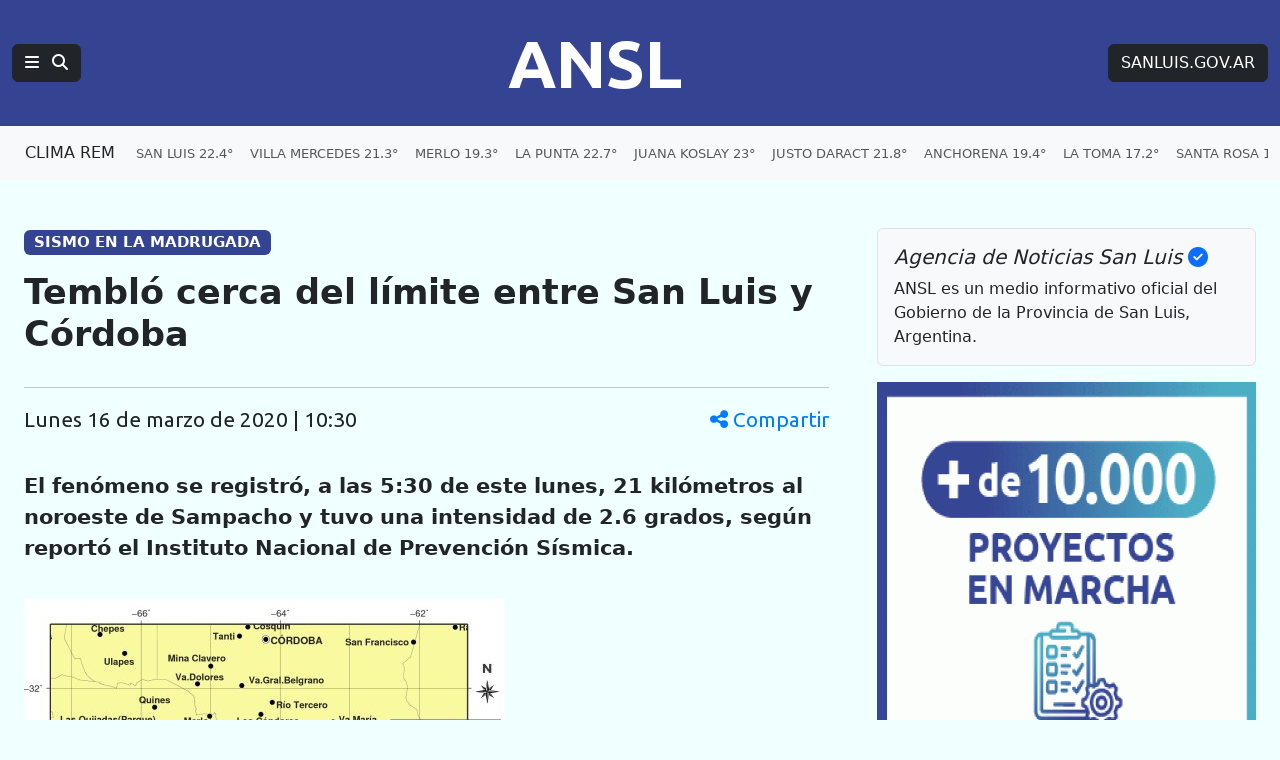

--- FILE ---
content_type: text/html; charset=UTF-8
request_url: https://agenciasanluis.com/2020/03/16/624003-temblo-cerca-del-limite-entre-san-luis-y-cordoba/
body_size: 12782
content:
<!DOCTYPE html>
<html lang="es">

<head>
    <meta charset="utf-8">
    <meta name="viewport" content="width=device-width, initial-scale=1">
    <title>ANSL  &raquo; Tembló cerca del límite entre San Luis y Córdoba</title>
    <link rel="shortcut icon" href="https://agenciasanluis.com/_bucket/_img/favicon/favicon.ico?v1">
    <meta name="theme-color" content="#354393">
    <link rel="icon" type="image/png" sizes="32x32" href="https://agenciasanluis.com/_bucket/_img/favicon/favicon-32x32.png?v1">
    <link rel="icon" type="image/png" sizes="16x16" href="https://agenciasanluis.com/_bucket/_img/favicon/favicon-16x16.png?v1">
    <link rel="apple-touch-icon" sizes="180x180" href="https://agenciasanluis.com/_bucket/_img/favicon/apple-touch-icon.png?v1">
    <link rel="manifest" href="https://agenciasanluis.com/manifest.json?v1">

    
    <meta name="description" content="El fenómeno se registró, a las 5:30 de este lunes, 21 kilómetros al noroeste de Sampacho y tuvo una intensidad de 2.6 grados, según reportó el Instituto Nacional de Prevención Sísmica.">
    <meta property="og:description" content="El fenómeno se registró, a las 5:30 de este lunes, 21 kilómetros al noroeste de Sampacho y tuvo una intensidad de 2.6 grados, según reportó el Instituto Nacional de Prevención Sísmica.">
    <meta property="og:title" content="  Tembló cerca del límite entre San Luis y Córdoba">
    <meta property="og:type" content="article">
    <meta property="og:url" content="https://agenciasanluis.com/2020/03/16/624003-temblo-cerca-del-limite-entre-san-luis-y-cordoba/">
    <meta property="og:site_name" content="ANSL">
    <meta property="og:image:width" content="480">
    <meta property="og:image:height" content="360">
    <meta property="og:image" content="https://agenciasanluis.com/wp-content/uploads/2020/03/20200316082900.jpg">



    <link href="https://cdn.jsdelivr.net/npm/bootstrap@5.3.3/dist/css/bootstrap.min.css" rel="stylesheet">
    <link href="https://cdnjs.cloudflare.com/ajax/libs/font-awesome/6.5.1/css/all.min.css" rel="stylesheet">
    <link href="https://fonts.googleapis.com/css2?family=Ubuntu:wght@400;700&display=swap" rel="stylesheet">
    <script src="https://cdn.jsdelivr.net/npm/bootstrap@5.3.3/dist/js/bootstrap.bundle.min.js"></script>
    <!-- Google tag (gtag.js) -->
    <script async src="https://www.googletagmanager.com/gtag/js?id=G-LM9E3VG8YY"></script>
    <script>
        window.dataLayer = window.dataLayer || [];

        function gtag() {
            dataLayer.push(arguments);
        }
        gtag('js', new Date());

        gtag('config', 'G-LM9E3VG8YY');
    </script>
    <style>
        body {
            padding-top: 0;
        }

        /* Estilo para dispositivos móviles */
        @media (max-width: 767.98px) {
            body {
                background-color: azure;
                /*font-family: 'Ubuntu', sans-serif;*/
            }

            .principal-ansl {
                padding-left: 0;
                padding-right: 0;
            }

            .principal-ansl p a {
                display: inline-block;
                max-width: 100%;
                overflow: hidden;
                text-overflow: ellipsis;
                white-space: nowrap;
            }

            .h1,
            .h2,
            .h3,
            .h4,
            .h5,
            .h6,
            .caja-etiqueta,
            p,
            h1,
            h2,
            h3,
            h4,
            h5,
            h6 {
                padding-left: 15px;
                padding-right: 15px;
            }



            .card-title {
                font-size: 2rem;
                /* Tamaño similar a h2 */
            }

            .caption {
                margin-left: 15px;
            }
        }

        /* Estilo para dispositivos de escritorio */
        @media (min-width: 768px) {
            body {
                background-color: azure;
            }
        }

        footer {
            background-color: #000;
        }

        .enlaceNegro {
            color: #ccc;
            text-decoration: none;
        }

        .enlaceNegro:hover {
            color: #00FFFF;
            text-decoration: underline;
        }


        .logoANSL {
            font-family: 'Ubuntu', sans-serif;
            font-size: 4.2rem;
            font-weight: 700;
            margin-right: 0;
        }

        .logoANSL:hover,
        .btREM:hover {
            color: #4AACC4 !important;
        }

        .logoANSL:active,
        .btREM:active {
            background-color: #4AACC4 !important;
            border-color: #4AACC4 !important;
            color: #fff !important;
        }

        .principal .nav-item {
            padding-right: 6px;
        }

        .principal .nav-link:hover {
            color: #00FFFF !important;
            text-decoration: underline;
        }

        .navbar-nav {
            display: flex;
            flex-wrap: nowrap;
            overflow: hidden;
        }

        .nav-item {
            white-space: nowrap;
        }

        .clima .nav-link:hover {
            color: blue !important;
            text-decoration: underline;
        }

        .climaSolo {
            padding-left: 12px;
        }

        .climaSolo span {
            font-size: 0.9rem;
            padding-right: 14px;
        }

        a.linkAzul {
            color: blue;
        }

        a.linkAzul:hover {
            color: azure;
        }

        .bg-azul {
            background-color: #354393;
            font-size: 1.2rem;
        }

        .bg-gris {
            font-size: 0.8rem;
        }

        .bg-azulGrande {
            background-color: #354393;
            color: white;
            font-size: 1.2rem;
            padding: 0.5em 0.5em;
        }

        .bg-azulOscuro {
            background-color: #11183f;
            font-size: 1rem;
            text-align: center;
        }


        .card .badge-transparente {
            max-width: 90%;
            white-space: nowrap;
            overflow: hidden;
            text-overflow: ellipsis;
            text-shadow: 0 2px 2px rgb(0, 0, 0, 0.5);
            background-color: rgba(0, 0, 0, 0.5);
        }

        .card-body .stretched-link .card-title {
            color: #000;
            font-weight: 700;
        }

        .card-body .stretched-link:hover .card-title {
            color: blue;
        }

        .destacado_img {
            background: repeating-linear-gradient(45deg,
                    rgba(255, 255, 255, 0.1),
                    rgba(255, 255, 255, 0.1) 4px,
                    rgba(100, 100, 100, 0.1) 6px);
            background-color: #e5e5e5;
        }

        .b3,
        .b4,
        .b4,
        .b5,
        .b6,
        .b7,
        .b8,
        .b9,
        .b10 {
            background: repeating-linear-gradient(45deg, rgba(255, 255, 255, 0.1), rgba(255, 255, 255, 0.1), rgba(255, 255, 255, 0.1), rgba(255, 255, 255, 0.1) 4px, rgba(0, 0, 0, 0.15) 6px);
            background-color: #4AACC4;
            padding: 20px 0;
        }

        .tituloBloque span {
            color: #002065;
            text-shadow: 0 0 5px #4AACC4, 0 0 10px #4AACC4, 0 0 15px #4AACC4, 0 0 20px #4AACC4, 0 0 25px #4AACC4;
        }

        /* Fondo con gradiente lineal con múltiples colores */
        .franjaONG {
            background: linear-gradient(45deg, #4AACC4, #354393);
        }

        .franjaONG .titulo span {
            color: #fff;
            text-shadow: 0 0 5px #4081AF, 0 0 10px #4081AF, 0 0 15px #4081AF, 0 0 20px #4081AF, 0 0 25px #4081AF;
        }

        .card:hover img {
            opacity: 0.8;
        }

        .enlacePromo:hover img {
            opacity: 0.8;
        }

        .tabHome {
            background-image: url('https://agenciasanluis.com/_bucket/_img/fondoTab.png');
            background-repeat: repeat-x;
            background-position: bottom;
        }

        .nav-tabs .nav-item.show .nav-link,
        .nav-tabs .nav-link.active {
            color: #000;
            background-color: azure;
            border-bottom-color: azure;
        }


        @media (max-width: 1366px) {
            .container-ansl {
                width: 100% !important;
                max-width: 100% !important;
                padding-right: var(--bs-gutter-x, 1.5rem) !important;
                padding-left: var(--bs-gutter-x, 1.5rem) !important;
                margin-right: auto;
                margin-left: auto;
            }
        }

        /* Aplica estilos cuando la navbar está colapsada */
        @media (max-width: 1199.98px) {
            .navbar-collapse.collapse.show .menuANSL .tema::before {
                content: '» ';
            }

            .navbar-collapse.collapse.show .btSanLuis {
                margin: 16px 0;
            }


            .navbar-collapse.collapse.show .menuANSL .nav-link {
                padding-left: 16px;
            }
        }


        .bd-placeholder-img {
            font-size: 1.125rem;
            text-anchor: middle;
            -webkit-user-select: none;
            -moz-user-select: none;
            user-select: none;
        }

        @media (min-width: 768px) {
            .bd-placeholder-img-lg {
                font-size: 3.5rem;
            }
        }

        article.blog-post {
            font-size: 1.3em;
        }

        article.blog-post h1 {
            font-size: 1.7em;
            font-weight: 900;
        }

        article.blog-post .volanta-azul {
            margin-bottom: 0;
        }

        article.blog-post .volanta-azul .badge {
            background-color: #354393;
            color: #fff;
        }

        article.blog-post p {
            margin-bottom: 1.7em;
        }

        article.blog-post table {
            margin-bottom: 1.7em;
        }

        article.blog-post blockquote {
            position: relative;
            padding: 1.5rem 2rem;
            margin: 1.5rem 0;
            margin-left: 30px;
            margin-right: 15px;
            font-size: 1.25rem;
            color: #555;
            background: #f9f9f9;
            border-left: 10px solid #354393;
        }

        article.blog-post blockquote::before {
            content: "\f10d";
            font-family: "Font Awesome 6 Free";
            font-weight: 900;
            position: absolute;
            left: 0;
            top: 0;
            transform: translate(-50%, -50%);
            font-size: 4rem;
            color: #4AACC4;
            opacity: 0.5;
        }

        article.blog-post blockquote p {
            margin: 0;
            padding-left: 20px;
            text-align: center;
            font-size: 1.5rem;
            font-weight: 700;
            color: #333;
        }

        article.blog-post img {
            height: auto;
            max-width: 100%;
        }

        article.blog-post iframe {
            max-width: 100%;
        }

        article.blog-post .wp-caption {

            height: auto;
            max-width: 100%;
        }



        .bg-amarillo .nav-item {
            white-space: normal;
        }

        .bg-amarillo {
            background-color: #FFFFF8;
        }

        .bg-amarillo li {
            cursor: pointer;
        }

        .badge-vivo {
            display: inline-flex;
            align-items: center;
            padding: 0.25rem 0.5rem;
            font-size: 0.875rem;
            font-weight: 700;
            text-transform: uppercase;
            border-radius: 1rem;
        }

        .badge-bordo {
            background-color: #800020;
            color: #fff;
        }

        .badge-celeste {
            background-color: #4AACC4;
            color: #fff;
        }

        .pulse-animation {
            display: flex;
            align-items: center;
            margin-right: 0.25rem;
        }

        .pulse {
            width: 0.75rem;
            height: 0.75rem;
            background-color: #fff;
            border-radius: 50%;
            animation: pulse-shadow 1s linear infinite;
        }

        @keyframes pulse-shadow {
            0% {
                box-shadow: 0 0 0 0 rgba(255, 255, 255, 0.7);
            }

            70% {
                box-shadow: 0 0 0 6px rgba(255, 255, 255, 0);
            }

            100% {
                box-shadow: 0 0 0 0 rgba(255, 255, 255, 0);
            }
        }

        /* offcanvas*/
        .offcanvas .volanta {
            background-color: #D6D8E2;
            color: #354393;
            text-transform: uppercase;
            font-size: small;
        }

        .offcanvas-body .list-group-item a {
            text-decoration: none;
        }

        .offcanvas-body.noticias .list-group-item a {
            color: #000;
        }

        .offcanvas-body .list-group-item a:hover {
            color: blue;
        }

        .offcanvas-body .list-group-item a.btn {
            color: #fff;
        }

        .offcanvas-body .list-group-item a.btn:hover {
            color: #D6D8E2;
        }

        /***************** POST *****************/
        .blog-post-meta {
            display: flex;
            justify-content: space-between;
            align-items: center;
            font-family: 'Ubuntu', sans-serif;
        }

        .share-icon {
            cursor: pointer;
            color: #007bff;
        }

        .share-icon:hover {
            color: #0056b3;
        }

        .mobile-date {
            display: none;
        }

        .modal-header {
            background-color: #354393;
            color: #fff;
        }


        .modal-body {
            background-color: azure;
        }

        @media (max-width: 576px) {
            .blog-post-meta {
                flex-direction: column;
                align-items: flex-start;
            }

            .share-icon {
                margin-top: 10px;
            }

            .desktop-date {
                display: none;
            }

            .mobile-date {
                display: flex;
                align-items: center;
            }

            .mobile-date i {
                margin-right: 5px;
            }

            .modal-body {
                display: flex;
                flex-direction: column;
                align-items: center;

            }
        }

        @media (min-width: 577px) {
            .modal-body {
                display: flex;
                flex-direction: row;
                justify-content: center;
            }
        }

        .modal-body .btn {
            width: 80px;
            height: 80px;
            display: flex;
            align-items: center;
            justify-content: center;
            font-size: 3rem;
            border: none;
            margin: 30px;
            color: white;
        }

        .modal-body .btn-whatsapp {
            background-color: #25d366;
        }

        .modal-body .btn-facebook {
            background-color: #3b5998;
        }

        .modal-body .btn-twitter {
            background-color: #1da1f2;
        }

        .modal-body .btn-instagram {
            background-color: #D300C5;
        }


        .modal-body .btn:hover {
            opacity: 0.8;
        }

        /* FOTO */
        .image-container {
            position: relative;
            display: block;
            width: 100%;
            max-width: 100%;
            /* Asegura que el contenedor no exceda el ancho del contenedor padre */
        }

        .image-container img {
            width: 100%;
            height: auto;
            /* Mantiene la proporción de la imagen */
        }

        .badge-overlay {
            position: absolute;
            bottom: 10px;
            right: 10px;
            background-color: rgba(0, 0, 0, 0.5);
            color: white;
            font-size: 10px;
            padding: 3px 5px;
            border-radius: 3px;
        }

        .caption {
            margin-top: 10px;
            font-size: 16px;
            color: #333;
            margin-bottom: 1.7em;
            border-left: solid 1px #ccc;
            padding-left: 15px;
            padding-right: 15px;
        }

        /* POST */
        .etiqueta {
            display: inline-block;
            max-width: 30ch;
            white-space: nowrap;
            overflow: hidden;
            text-overflow: ellipsis;
            vertical-align: bottom;
        }

        /* VIDEO */
        .youtubeANSL {
            position: relative;
            width: 100%;
            height: 0;
            padding-bottom: 56.25%;
            /* 16:9 ratio */
        }

        .youtubeANSL iframe {
            position: absolute;
            top: 0;
            left: 0;
            width: 100%;
            height: 100%;
        }

        /* Estilos personalizados para la página 404 */
        .page-404 {
            margin-top: 50px;
        }

        .page-404 h1 {
            font-size: 10rem;
            color: #dc3545;
        }

        .page-404 p {
            font-size: 1.5rem;
            margin-bottom: 30px;
        }

        .navigation .nav-links {
            display: flex;
            justify-content: space-between;
        }

        .navigation .btn {
            display: inline-block;
            padding: 0.5rem 1rem;
            font-size: 1rem;
            border-radius: 0.25rem;
        }


        .capitalize-first-letter::first-letter {
            text-transform: capitalize;
        }

        .navigation {
            border-top: 1px solid #ccc;
            padding: 20px 0;
        }

        .navigation .nav-previous {
            padding-right: 10px;
        }

        .navigation .nav-next {
            padding-left: 10px;
        }

        .navigation .nav-links a {
            display: inline-block;
            padding: 10px 20px;
            font-size: 1.25rem;
            color: #fff;
            background-color: #0d6efd;
            border: 1px solid #0d6efd;
            border-radius: 0.25rem;
            text-decoration: none;
            margin-top: 15px;
            margin-bottom: 15px;
        }

        .navigation .nav-links a:hover {
            background-color: #0b5ed7;
            border-color: #0b5ed7;
        }
    </style>
</head>

<body>    <nav class="navbar navbar-expand-xl bg-azul navbar-dark principal" aria-label="Navegación principal">
        <div class="container-fluid d-flex justify-content-between">
            <!-- Logotipo ANSL, alineado a la izquierda en móviles, centrado en escritorio -->
            <div class="d-flex align-items-center order-1 order-md-2 flex-grow-1 justify-content-start justify-content-md-center">
                <a href="https://agenciasanluis.com/" class="navbar-brand logoANSL" aria-label="Página principal de la Agencia de Noticias San Luis">ANSL</a>
            </div>

            <!-- Botón de menú y búsqueda, visible en todos los tamaños -->
            <div class="d-flex align-items-center order-2 order-md-1">
                <button class="btn btn-right btn-dark" type="button" data-bs-toggle="offcanvas" data-bs-target="#menuPrincipal" aria-label="Principal">
                    <i class="fas fa-bars"></i>
                    <i class="fas fa-search ms-2"></i>
                </button>
            </div>

            <!-- Enlace a SANLUIS.GOV.AR, visible solo en escritorio -->
            <div class="d-none d-md-block order-3">
                <a href="https://sanluis.gov.ar/" class="btn btn-dark btSanLuis btn-right" aria-label="Sitio web de SANLUIS.GOV.AR">SANLUIS.GOV.AR</a>
            </div>
        </div>
    </nav>

    <nav class="navbar navbar-expand-xl bg-light bg-gris clima">
<div class="container-fluid clima" role="navigation" aria-label="Enlaces de clima por localidades">
    <a href="https://clima.sanluis.gob.ar/" target="_blank" class="btn nav-item btREM d-none d-xl-flex" aria-label="Clima REM en San Luis" title="Datos actualizados: 03/02/2026 04:20">CLIMA REM</a>

    <ul class="navbar-nav d-flex d-xl-none" role="menu" aria-label="Menú de localidades">
        <li class="nav-item" role="none"><a class="nav-link climaSolo" href="#" data-bs-toggle="offcanvas" data-bs-target="#menuClima" aria-label="Clima en San Luis"><span>SAN LUIS 22.4°</span><span>V. MERCEDES 21.3°</span><span>MERLO 19.3°</span><span>NASCHEL 15.2°</span></a></li>
    </ul>
    <ul class="navbar-nav d-none d-xl-flex" role="menu" aria-label="Menú de localidades">
        <li class="nav-item" role="none"><a class="nav-link" href="https://clima.sanluis.gob.ar/Estacion.aspx?estacion=58" target="_blank" role="menuitem" aria-label="Clima en San Luis, 22.4 grados">SAN LUIS 22.4°</a></li>
        <li class="nav-item" role="none"><a class="nav-link" href="https://clima.sanluis.gob.ar/Estacion.aspx?estacion=42" target="_blank" role="menuitem" aria-label="Clima en Villa Mercedes, 21.3 grados">VILLA MERCEDES 21.3°</a></li>
        <li class="nav-item" role="none"><a class="nav-link" href="https://clima.sanluis.gob.ar/Estacion.aspx?estacion=27" target="_blank" role="menuitem" aria-label="Clima en Merlo, 19.3 grados">MERLO 19.3°</a></li>
        <li class="nav-item" role="none"><a class="nav-link" href="https://clima.sanluis.gob.ar/Estacion.aspx?estacion=20" target="_blank" role="menuitem" aria-label="Clima en La Punta, 22.7 grados">LA PUNTA 22.7°</a></li>
        <li class="nav-item" role="none"><a class="nav-link" href="https://clima.sanluis.gob.ar/Estacion.aspx?estacion=56" target="_blank" role="menuitem" aria-label="Clima en Juana Koslay, 23 grados">JUANA KOSLAY 23°</a></li>
        <li class="nav-item" role="none"><a class="nav-link" href="https://clima.sanluis.gob.ar/Estacion.aspx?estacion=13" target="_blank" role="menuitem" aria-label="Clima en Justo Daract, 21.8 grados">JUSTO DARACT 21.8°</a></li>
        <li class="nav-item" role="none"><a class="nav-link" href="https://clima.sanluis.gob.ar/Estacion.aspx?estacion=82" target="_blank" role="menuitem" aria-label="Clima en Anchorena, 19.4 grados">ANCHORENA 19.4°</a></li>
        <li class="nav-item" role="none"><a class="nav-link" href="https://clima.sanluis.gob.ar/Estacion.aspx?estacion=21" target="_blank" role="menuitem" aria-label="Clima en La Toma, 17.2 grados">LA TOMA 17.2°</a></li>
        <li class="nav-item" role="none"><a class="nav-link" href="https://clima.sanluis.gob.ar/Estacion.aspx?estacion=35" target="_blank" role="menuitem" aria-label="Clima en Santa Rosa, 16.8 grados">SANTA ROSA 16.8°</a></li>
        <li class="nav-item" role="none"><a class="nav-link" href="https://clima.sanluis.gob.ar/Estacion.aspx?estacion=37" target="_blank" role="menuitem" aria-label="Clima en Tilisarao, 18.4 grados">TILISARAO 18.4°</a></li>
        <li class="nav-item" role="none"><a class="nav-link" href="https://clima.sanluis.gob.ar/Estacion.aspx?estacion=8" target="_blank" role="menuitem" aria-label="Clima en Concarán, 15.1 grados">CONCARAN 15.1°</a></li>
        <li class="nav-item" role="none"><a class="nav-link" href="https://clima.sanluis.gob.ar/Estacion.aspx?estacion=32" target="_blank" role="menuitem" aria-label="Clima en San Francisco, 19.1 grados">SAN FRANCISCO 19.1°</a></li>
        <li class="nav-item" role="none"><a class="nav-link" href="https://clima.sanluis.gob.ar/Estacion.aspx?estacion=28" target="_blank" role="menuitem" aria-label="Clima en Naschel, 15.2 grados">NASCHEL 15.2°</a></li>
        <li class="nav-item" role="none"><a class="nav-link" href="https://clima.sanluis.gob.ar/Estacion.aspx?estacion=7" target="_blank" role="menuitem" aria-label="Clima en Buena Esperanza, 22.1 grados">BUENA ESPERANZA 22.1°</a></li>
        <li class="nav-item" role="none"><a class="nav-link" href="https://clima.sanluis.gob.ar/Estacion.aspx?estacion=7" target="_blank" role="menuitem" aria-label="Clima en El Trapiche, 14.9 grados">EL TRAPICHE 14.9°</a></li>
        <li class="nav-item" role="none"><a class="nav-link" href="https://clima.sanluis.gob.ar/Estacion.aspx?estacion=7" target="_blank" role="menuitem" aria-label="Clima en La Carolina, 0 grados">LA CAROLINA 0°</a></li>
    </ul>
</div></nav>

    <main class="container container-ansl pt-5">
    <div class="row g-5">
        <div class="col-12 col-xl-8 principal-ansl">
                                <article class="blog-post">
                        <h5 class="volanta-azul"><span class="badge">SISMO EN LA MADRUGADA</span></h5>
                        <h1 class="py-3">Tembló cerca del límite entre San Luis y Córdoba</h1>
                        <hr>
                        <p class="blog-post-meta">
                            <span class="mobile-date"><i class="fas fa-clock"></i> 16 de marzo de 2020 | 10:30</span>
                            <span class="desktop-date capitalize-first-letter">lunes 16 de marzo de 2020 | 10:30</span>
                            <span class="share-icon" data-bs-toggle="modal" data-bs-target="#shareModal">
                                <i class="fas fa-share-alt"></i> Compartir
                            </span>
                        </p>
                        <!-- Modal -->
                        <div class="modal fade" id="shareModal" tabindex="-1" aria-labelledby="shareModalLabel" aria-hidden="true">
                            <div class="modal-dialog modal-dialog-centered">
                                <div class="modal-content">
                                    <div class="modal-header">
                                        <h5 class="modal-title" id="shareModalLabel">Compartir</h5>
                                        <button type="button" class="btn-close btn-close-white" data-bs-dismiss="modal" aria-label="Cerrar"></button>
                                    </div>
                                    <div class="modal-body text-center py-5">
                                        <a href="https://wa.me/?text=Tembl%C3%B3+cerca+del+l%C3%ADmite+entre+San+Luis+y+C%C3%B3rdoba%20https%3A%2F%2Fagenciasanluis.com%2F2020%2F03%2F16%2F624003-temblo-cerca-del-limite-entre-san-luis-y-cordoba%2F" class="btn btn-whatsapp" target="_blank">
                                            <i class="fab fa-whatsapp"></i>
                                        </a>
                                        <a href="https://www.facebook.com/sharer/sharer.php?u=https%3A%2F%2Fagenciasanluis.com%2F2020%2F03%2F16%2F624003-temblo-cerca-del-limite-entre-san-luis-y-cordoba%2F&quote=Tembl%C3%B3+cerca+del+l%C3%ADmite+entre+San+Luis+y+C%C3%B3rdoba" class="btn btn-facebook" target="_blank">
                                            <i class="fab fa-facebook-f"></i>
                                        </a>
                                        <a href="https://twitter.com/intent/tweet?text=Tembl%C3%B3+cerca+del+l%C3%ADmite+entre+San+Luis+y+C%C3%B3rdoba&url=https%3A%2F%2Fagenciasanluis.com%2F2020%2F03%2F16%2F624003-temblo-cerca-del-limite-entre-san-luis-y-cordoba%2F" class="btn btn-twitter" target="_blank">
                                            <span>X</span>
                                        </a>
                                    </div>
                                </div>
                            </div>
                        </div>

                        <div class="contenido-post">
                            <p><strong>El fenómeno se registró, a las 5:30 de este lunes, 21 kilómetros al noroeste de Sampacho y tuvo una intensidad de 2.6 grados, según reportó el Instituto Nacional de Prevención Sísmica.</strong></p>
<p><img decoding="async" class="size-full wp-image-624004 aligncenter img-fluid" src="https://agenciasanluis.com/wp-content/uploads/2020/03/20200316082900.jpg" alt="" width="480" height="360" / loading="lazy" srcset="https://agenciasanluis.com/wp-content/uploads/2020/03/20200316082900.jpg 480w, https://agenciasanluis.com/wp-content/uploads/2020/03/20200316082900-300x225.jpg 300w" sizes="auto, (max-width: 480px) 100vw, 480px" /></p>
<p>Sentido levemente por algunas personas en reposo o en edificios, el temblor de este lunes registrado por el INPRES tuvo epicentro 142 km al este de la ciudad de San Luis y 210 km al sur de Córdoba, a una profundidad de solo 7 km.</p>
                        </div>
                        <hr>
                    </article>

                


            <!-- Código para mostrar categorías y etiquetas -->
            <nav class="caja-etiqueta py-3">

                <h4 class="mb-3 p-0">Temas en esta nota:</h4>
                <a class="btn btn-outline-primary rounded-pill etiqueta mb-3" href="https://agenciasanluis.com/tag/inpres/">Inpres</a> <a class="btn btn-outline-primary rounded-pill etiqueta mb-3" href="https://agenciasanluis.com/tag/limite/">límite</a> <a class="btn btn-outline-primary rounded-pill etiqueta mb-3" href="https://agenciasanluis.com/tag/sismo/">Sismo</a>             </nav>


        </div>

        <div class="col-12 col-xl-4 d-none d-xl-block">
            <div class="position-sticky" style="top: 2rem;">
                <div class="p-3 mb-3 bg-body-tertiary rounded border border-mute">
                    <h5 class="fst-italic">Agencia de Noticias San Luis <i class="fas fa-check-circle text-primary"></i></h5>
                    <p class="mb-0">ANSL es un medio informativo oficial del Gobierno de la Provincia de San Luis, Argentina.</p>
                </div>


                <div class="text-center text-mute">
                    <!-- <small>CAMPAÑA DE DIFUSIÓN</small> -->
                    
                    <a href="https://www.instagram.com/reel/DNVrFm7KXg_/?igsh=MXU1dGlzcnduOXB0dw==" class="enlacePromo" target="_blank">
                        <img src="https://agenciasanluis.com/admin/banner/uploads/68ab1a692c62d.gif" class="card-img-top" alt="10.000 Emprendimientos" loading="lazy">
                    </a>
                    <hr>
                </div>




                <div class="text-center text-mute"><small>IMAGEN DESTACADA PARA MEDIOS</small><a href="https://agenciasanluis.com/wp-content/uploads/2020/03/20200316082900.jpg" target="_blank"><img width="480" height="360" src="https://agenciasanluis.com/wp-content/uploads/2020/03/20200316082900.jpg" class="attachment-square-agencia size-square-agencia img-fluid" alt="" loading="lazy" decoding="async" srcset="https://agenciasanluis.com/wp-content/uploads/2020/03/20200316082900.jpg 480w, https://agenciasanluis.com/wp-content/uploads/2020/03/20200316082900-300x225.jpg 300w" sizes="(max-width: 576px) 100vw, (max-width: 768px) 50vw, (max-width: 1200px) 33.3vw" /></a><small>Haz clic para ver en alta calidad</small><hr> </div>




                <div class="p-4">
                    <h4 class="fst-italic">Archivos</h4>
                    <ul class="list-unstyled mb-0">
                        <li><a href="https://agenciasanluis.com/2023/12/">Diciembre 2023</a></li><li><a href="https://agenciasanluis.com/2024/01/">Enero 2024</a></li><li><a href="https://agenciasanluis.com/2024/02/">Febrero 2024</a></li><li><a href="https://agenciasanluis.com/2024/03/">Marzo 2024</a></li><li><a href="https://agenciasanluis.com/2024/04/">Abril 2024</a></li><li><a href="https://agenciasanluis.com/2024/05/">Mayo 2024</a></li><li><a href="https://agenciasanluis.com/2024/06/">Junio 2024</a></li><li><a href="https://agenciasanluis.com/2024/07/">Julio 2024</a></li><li><a href="https://agenciasanluis.com/2024/08/">Agosto 2024</a></li><li><a href="https://agenciasanluis.com/2024/09/">Septiembre 2024</a></li><li><a href="https://agenciasanluis.com/2024/10/">Octubre 2024</a></li><li><a href="https://agenciasanluis.com/2024/11/">Noviembre 2024</a></li><li><a href="https://agenciasanluis.com/2024/12/">Diciembre 2024</a></li><li><a href="https://agenciasanluis.com/2025/01/">Enero 2025</a></li><li><a href="https://agenciasanluis.com/2025/02/">Febrero 2025</a></li><li><a href="https://agenciasanluis.com/2025/03/">Marzo 2025</a></li><li><a href="https://agenciasanluis.com/2025/04/">Abril 2025</a></li><li><a href="https://agenciasanluis.com/2025/05/">Mayo 2025</a></li><li><a href="https://agenciasanluis.com/2025/06/">Junio 2025</a></li><li><a href="https://agenciasanluis.com/2025/07/">Julio 2025</a></li><li><a href="https://agenciasanluis.com/2025/08/">Agosto 2025</a></li><li><a href="https://agenciasanluis.com/2025/09/">Septiembre 2025</a></li><li><a href="https://agenciasanluis.com/2025/10/">Octubre 2025</a></li><li><a href="https://agenciasanluis.com/2025/11/">Noviembre 2025</a></li><li><a href="https://agenciasanluis.com/2025/12/">Diciembre 2025</a></li><li><a href="https://agenciasanluis.com/2026/01/">Enero 2026</a></li><li><a href="https://agenciasanluis.com/2026/02/">Febrero 2026</a></li>
                    </ul>
                </div>

                <div class="p-4">
                    <h4 class="fst-italic">Enlaces</h4>
                    <ol class="list-unstyled">
                        <li><a href="https://sanluis.gov.ar/" target="_blank">Portal de Gobierno</a></li>
                        <li><a href="https://registrocivilsanluis.sanluis.gob.ar/" target="_blank">Registro Civil</a< /li>
                        <li><a href="https://boletinoficial.sanluis.gov.ar/" target="_blank">Boletín Oficial y Judicial</a></li>
                        <li><a href="https://sanluis.app/escritura/" target="_blank">Escriturá tu casa</a></li>
                        <li><a href="https://sanluismas.com/" target="_blank">San Luis +</a></li>
                        <li><a href="https://dosep.sanluis.gob.ar/" target="_blank">DOSEP</a></li>
                        <li><a href="https://hospitalramoncarrillo.sanluis.gov.ar/" target="_blank">Hospital Ramon Carrillo</a></li>
                        <li><button class="nav-link" data-bs-toggle="offcanvas" data-bs-target="#menuEnlaces" aria-label="Enlaces">Más Enlaces</button></li>
                    </ol>
                </div>
            </div>
        </div>
    </div>

</main>
<div class="b1">
    <div class="container container-ansl pt-4">
        <hr>

        <div class="row pt-3">
            <h4 class="fst-italic">Ultimas Noticias</h4>
            <div class="col-md-4 pb-4"><div class="card h-100 d-flex flex-column post_id1137742">
    <a href="https://agenciasanluis.com/2026/02/02/1137742-beneficiarios-del-plan-de-inclusion-se-sumaran-al-mercado-laboral-formal/" class="position-relative">
        <img src="https://agenciasanluis.com/wp-content/uploads/2026/02/WhatsApp-Image-2026-02-02-at-8.28.58-PM-750x420.jpeg" class="card-img-top" alt="Beneficiarios del Plan de Inclusión se suman al mercado laboral formal" loading="lazy">
        <span class="badge badge-transparente position-absolute bottom-0 start-0 m-2 fs-6">DESARROLLO HUMANO</span>
    </a>
    <div class="card-body flex-grow-1">
        <a href="https://agenciasanluis.com/2026/02/02/1137742-beneficiarios-del-plan-de-inclusion-se-sumaran-al-mercado-laboral-formal/" class="text-decoration-none stretched-link">
            <h4 class="card-title">Beneficiarios del Plan de Inclusión se suman al mercado laboral formal</h4>
            <p class="text-muted">02/02/2026 20:59</p>
        </a>
    </div>
</div></div><div class="col-md-4 pb-4"><div class="card h-100 d-flex flex-column post_id1137724">
    <a href="https://agenciasanluis.com/2026/02/02/1137724-la-provincia-fortalece-al-sector-productivo-con-la-entrega-de-financiamiento-a-pymes/" class="position-relative">
        <img src="https://agenciasanluis.com/wp-content/uploads/2026/02/WhatsApp-Image-2026-02-02-at-8.29.02-PM-750x420.jpeg" class="card-img-top" alt="La Provincia fortalece al sector productivo con la entrega de financiamiento a PyMEs" loading="lazy">
        <span class="badge badge-transparente position-absolute bottom-0 start-0 m-2 fs-6">DESARROLLO PRIVADO</span>
    </a>
    <div class="card-body flex-grow-1">
        <a href="https://agenciasanluis.com/2026/02/02/1137724-la-provincia-fortalece-al-sector-productivo-con-la-entrega-de-financiamiento-a-pymes/" class="text-decoration-none stretched-link">
            <h4 class="card-title">La Provincia fortalece al sector productivo con la entrega de financiamiento a PyMEs</h4>
            <p class="text-muted">02/02/2026 20:40</p>
        </a>
    </div>
</div></div><div class="col-md-4 pb-4"><div class="card h-100 d-flex flex-column post_id1137629">
    <a href="https://agenciasanluis.com/2026/02/02/1137629-para-leandro-n-alem-es-un-paso-muy-importante-y-un-avance-muy-grande/" class="position-relative">
        <img src="https://agenciasanluis.com/wp-content/uploads/2026/02/WhatsApp-Image-2026-02-02-at-18.39.36-750x420.jpeg" class="card-img-top" alt="&#8220;Para Leandro N. Alem es un paso muy importante y un avance muy grande”" loading="lazy">
        <span class="badge badge-transparente position-absolute bottom-0 start-0 m-2 fs-6">‘TENEMOS FUTURO’</span>
    </a>
    <div class="card-body flex-grow-1">
        <a href="https://agenciasanluis.com/2026/02/02/1137629-para-leandro-n-alem-es-un-paso-muy-importante-y-un-avance-muy-grande/" class="text-decoration-none stretched-link">
            <h4 class="card-title">&#8220;Para Leandro N. Alem es un paso muy importante y un avance muy grande”</h4>
            <p class="text-muted">02/02/2026 20:34</p>
        </a>
    </div>
</div></div><div class="col-md-4 pb-4"><div class="card h-100 d-flex flex-column post_id1137635">
    <a href="https://agenciasanluis.com/2026/02/02/1137635-es-muy-lindo-para-alguien-que-esta-frente-a-un-municipio-resolver-la-problematica-habitacional/" class="position-relative">
        <img src="https://agenciasanluis.com/wp-content/uploads/2026/02/WhatsApp-Image-2026-02-02-at-6.39.37-PM-750x420.jpeg" class="card-img-top" alt="“Es muy lindo para alguien que está frente a un municipio resolver la problemática habitacional”" loading="lazy">
        <span class="badge badge-transparente position-absolute bottom-0 start-0 m-2 fs-6">&#039;TENEMOS FUTURO&#039;</span>
    </a>
    <div class="card-body flex-grow-1">
        <a href="https://agenciasanluis.com/2026/02/02/1137635-es-muy-lindo-para-alguien-que-esta-frente-a-un-municipio-resolver-la-problematica-habitacional/" class="text-decoration-none stretched-link">
            <h4 class="card-title">“Es muy lindo para alguien que está frente a un municipio resolver la problemática habitacional”</h4>
            <p class="text-muted">02/02/2026 20:33</p>
        </a>
    </div>
</div></div><div class="col-md-4 pb-4"><div class="card h-100 d-flex flex-column post_id1137655">
    <a href="https://agenciasanluis.com/2026/02/02/1137655-poggi-celebro-el-compromiso-de-los-intendentes-para-construir-viviendas/" class="position-relative">
        <img src="https://agenciasanluis.com/wp-content/uploads/2026/02/WhatsApp-Image-2026-02-02-at-18.39.39-750x420.jpeg" class="card-img-top" alt="Poggi celebró el compromiso de los intendentes para construir viviendas" loading="lazy">
        <span class="badge badge-transparente position-absolute bottom-0 start-0 m-2 fs-6">‘TENEMOS FUTURO’</span>
    </a>
    <div class="card-body flex-grow-1">
        <a href="https://agenciasanluis.com/2026/02/02/1137655-poggi-celebro-el-compromiso-de-los-intendentes-para-construir-viviendas/" class="text-decoration-none stretched-link">
            <h4 class="card-title">Poggi celebró el compromiso de los intendentes para construir viviendas</h4>
            <p class="text-muted">02/02/2026 20:32</p>
        </a>
    </div>
</div></div><div class="col-md-4 pb-4"><div class="card h-100 d-flex flex-column post_id1137669">
    <a href="https://agenciasanluis.com/2026/02/02/1137669-el-gobierno-acordo-con-37-municipios-para-realizar-mas-de-300-viviendas-de-autoconstruccion-asistida/" class="position-relative">
        <img src="https://agenciasanluis.com/wp-content/uploads/2026/02/WhatsApp-Image-2026-02-02-at-20.07.23-750x420.jpeg" class="card-img-top" alt="El Gobierno acordó con 37 municipios para realizar más de 300 viviendas de autoconstrucción asistida" loading="lazy">
        <span class="badge badge-transparente position-absolute bottom-0 start-0 m-2 fs-6">&#039;TENEMOS FUTURO&#039;</span>
    </a>
    <div class="card-body flex-grow-1">
        <a href="https://agenciasanluis.com/2026/02/02/1137669-el-gobierno-acordo-con-37-municipios-para-realizar-mas-de-300-viviendas-de-autoconstruccion-asistida/" class="text-decoration-none stretched-link">
            <h4 class="card-title">El Gobierno acordó con 37 municipios para realizar más de 300 viviendas de autoconstrucción asistida</h4>
            <p class="text-muted">02/02/2026 20:31</p>
        </a>
    </div>
</div></div><div class="col-md-4 pb-4"><div class="card h-100 d-flex flex-column post_id1137631">
    <a href="https://agenciasanluis.com/2026/02/02/1137631-inicio-el-periodo-de-adaptacion-para-postulantes-a-aspirantes-del-issp/" class="position-relative">
        <img src="https://agenciasanluis.com/wp-content/uploads/2026/02/5-750x420.jpg" class="card-img-top" alt="Inició el período de adaptación para postulantes a aspirantes del ISSP" loading="lazy">
        <span class="badge badge-transparente position-absolute bottom-0 start-0 m-2 fs-6">SEGURIDAD</span>
    </a>
    <div class="card-body flex-grow-1">
        <a href="https://agenciasanluis.com/2026/02/02/1137631-inicio-el-periodo-de-adaptacion-para-postulantes-a-aspirantes-del-issp/" class="text-decoration-none stretched-link">
            <h4 class="card-title">Inició el período de adaptación para postulantes a aspirantes del ISSP</h4>
            <p class="text-muted">02/02/2026 18:39</p>
        </a>
    </div>
</div></div><div class="col-md-4 pb-4"><div class="card h-100 d-flex flex-column post_id1137623">
    <a href="https://agenciasanluis.com/2026/02/02/1137623-poggi-coordino-una-reunion-de-gabinete-en-casa-de-gobierno/" class="position-relative">
        <img src="https://agenciasanluis.com/wp-content/uploads/2026/02/WhatsApp-Image-2026-02-02-at-16.56.29-750x420.jpeg" class="card-img-top" alt="Poggi coordinó una reunión de gabinete en Casa de Gobierno" loading="lazy">
        <span class="badge badge-transparente position-absolute bottom-0 start-0 m-2 fs-6">ESTE LUNES</span>
    </a>
    <div class="card-body flex-grow-1">
        <a href="https://agenciasanluis.com/2026/02/02/1137623-poggi-coordino-una-reunion-de-gabinete-en-casa-de-gobierno/" class="text-decoration-none stretched-link">
            <h4 class="card-title">Poggi coordinó una reunión de gabinete en Casa de Gobierno</h4>
            <p class="text-muted">02/02/2026 17:42</p>
        </a>
    </div>
</div></div><div class="col-md-4 pb-4"><div class="card h-100 d-flex flex-column post_id1137611">
    <a href="https://agenciasanluis.com/2026/02/02/1137611-gran-concurrencia-a-los-parques-provinciales-durante-el-mes-de-enero/" class="position-relative">
        <img src="https://agenciasanluis.com/wp-content/uploads/2026/02/WhatsApp-Image-2026-02-02-at-3.27.14-PM-750x420.jpeg" class="card-img-top" alt="Durante enero, los parques provinciales recibieron a más de 170 mil visitantes" loading="lazy">
        <span class="badge badge-transparente position-absolute bottom-0 start-0 m-2 fs-6">TURISMO Y CULTURA</span>
    </a>
    <div class="card-body flex-grow-1">
        <a href="https://agenciasanluis.com/2026/02/02/1137611-gran-concurrencia-a-los-parques-provinciales-durante-el-mes-de-enero/" class="text-decoration-none stretched-link">
            <h4 class="card-title">Durante enero, los parques provinciales recibieron a más de 170 mil visitantes</h4>
            <p class="text-muted">02/02/2026 15:41</p>
        </a>
    </div>
</div></div><div class="col-md-4 pb-4"><div class="card h-100 d-flex flex-column post_id1137598">
    <a href="https://agenciasanluis.com/2026/02/02/1137598-el-nuevo-hospital-de-union-presenta-un-importante-progreso/" class="position-relative">
        <img src="https://agenciasanluis.com/wp-content/uploads/2026/02/WhatsApp-Image-2026-02-02-at-10.34.56-750x420.jpeg" class="card-img-top" alt="El nuevo Hospital de Unión presenta un importante progreso" loading="lazy">
        <span class="badge badge-transparente position-absolute bottom-0 start-0 m-2 fs-6">INFRAESTRUCTURA PÚBLICA</span>
    </a>
    <div class="card-body flex-grow-1">
        <a href="https://agenciasanluis.com/2026/02/02/1137598-el-nuevo-hospital-de-union-presenta-un-importante-progreso/" class="text-decoration-none stretched-link">
            <h4 class="card-title">El nuevo Hospital de Unión presenta un importante progreso</h4>
            <p class="text-muted">02/02/2026 15:28</p>
        </a>
    </div>
</div></div><div class="col-md-4 pb-4"><div class="card h-100 d-flex flex-column post_id1137592">
    <a href="https://agenciasanluis.com/2026/02/02/1137592-espacio-raiz-abre-sus-puertas-en-carpinteria-con-arte-diseno-y-experiencias-creativas/" class="position-relative">
        <img src="https://agenciasanluis.com/wp-content/uploads/2026/02/Espacio-Raiz-1-750x420.jpeg" class="card-img-top" alt="Espacio Raíz abre sus puertas en Carpintería con arte, diseño y experiencias creativas" loading="lazy">
        <span class="badge badge-transparente position-absolute bottom-0 start-0 m-2 fs-6">DIFUSIÓN CULTURAL</span>
    </a>
    <div class="card-body flex-grow-1">
        <a href="https://agenciasanluis.com/2026/02/02/1137592-espacio-raiz-abre-sus-puertas-en-carpinteria-con-arte-diseno-y-experiencias-creativas/" class="text-decoration-none stretched-link">
            <h4 class="card-title">Espacio Raíz abre sus puertas en Carpintería con arte, diseño y experiencias creativas</h4>
            <p class="text-muted">02/02/2026 15:21</p>
        </a>
    </div>
</div></div><div class="col-md-4 pb-4"><div class="card h-100 d-flex flex-column post_id1137565">
    <a href="https://agenciasanluis.com/2026/02/02/1137565-vialidad-provincial-repara-caminos-no-pavimentados-en-distintos-puntos-de-la-provincia/" class="position-relative">
        <img src="https://agenciasanluis.com/wp-content/uploads/2026/02/Ruta-26-zona-de-Represa-del-Carmen-10-750x420.jpeg" class="card-img-top" alt="Vialidad Provincial repara caminos no pavimentados en distintos puntos de la provincia" loading="lazy">
        <span class="badge badge-transparente position-absolute bottom-0 start-0 m-2 fs-6">INFRAESTRUCTURA PÚBLICA</span>
    </a>
    <div class="card-body flex-grow-1">
        <a href="https://agenciasanluis.com/2026/02/02/1137565-vialidad-provincial-repara-caminos-no-pavimentados-en-distintos-puntos-de-la-provincia/" class="text-decoration-none stretched-link">
            <h4 class="card-title">Vialidad Provincial repara caminos no pavimentados en distintos puntos de la provincia</h4>
            <p class="text-muted">02/02/2026 13:02</p>
        </a>
    </div>
</div></div><div class="col-md-4 pb-4"><div class="card h-100 d-flex flex-column post_id1137557">
    <a href="https://agenciasanluis.com/2026/02/02/1137557-nuevo-dni-y-pasaporte-argentina-implemento-cambios-de-seguridad/" class="position-relative">
        <img src="https://agenciasanluis.com/wp-content/uploads/2026/02/WhatsApp-Image-2026-02-02-at-10.56.00-AM-750x420.jpeg" class="card-img-top" alt="Nuevo DNI y pasaporte: Argentina implementó cambios de seguridad" loading="lazy">
        <span class="badge badge-transparente position-absolute bottom-0 start-0 m-2 fs-6">NUEVOS ESTÁNDARES</span>
    </a>
    <div class="card-body flex-grow-1">
        <a href="https://agenciasanluis.com/2026/02/02/1137557-nuevo-dni-y-pasaporte-argentina-implemento-cambios-de-seguridad/" class="text-decoration-none stretched-link">
            <h4 class="card-title">Nuevo DNI y pasaporte: Argentina implementó cambios de seguridad</h4>
            <p class="text-muted">02/02/2026 11:54</p>
        </a>
    </div>
</div></div><div class="col-md-4 pb-4"><div class="card h-100 d-flex flex-column post_id1137535">
    <a href="https://agenciasanluis.com/2026/02/02/1137535-romina-acevedo-asumira-como-directora-de-cultos-del-ministerio-de-gobierno/" class="position-relative">
        <img src="https://agenciasanluis.com/wp-content/uploads/2026/02/WhatsApp-Image-2026-02-02-at-11.22.24-750x420.jpeg" class="card-img-top" alt="Romina Acevedo asumirá como directora de Cultos del ministerio de Gobierno" loading="lazy">
        <span class="badge badge-transparente position-absolute bottom-0 start-0 m-2 fs-6">GABINETE PROVINCIAL</span>
    </a>
    <div class="card-body flex-grow-1">
        <a href="https://agenciasanluis.com/2026/02/02/1137535-romina-acevedo-asumira-como-directora-de-cultos-del-ministerio-de-gobierno/" class="text-decoration-none stretched-link">
            <h4 class="card-title">Romina Acevedo asumirá como directora de Cultos del ministerio de Gobierno</h4>
            <p class="text-muted">02/02/2026 11:27</p>
        </a>
    </div>
</div></div><div class="col-md-4 pb-4"><div class="card h-100 d-flex flex-column post_id1137530">
    <a href="https://agenciasanluis.com/2026/02/02/1137530-ingrid-blumencweig-es-la-nueva-directora-de-personas-mayores/" class="position-relative">
        <img src="https://agenciasanluis.com/wp-content/uploads/2026/02/WhatsApp-Image-2026-02-02-at-11.22.34-AM-750x420.jpeg" class="card-img-top" alt="Ingrid Blumencweig es la nueva directora de Personas Mayores" loading="lazy">
        <span class="badge badge-transparente position-absolute bottom-0 start-0 m-2 fs-6">DESARROLLO HUMANO</span>
    </a>
    <div class="card-body flex-grow-1">
        <a href="https://agenciasanluis.com/2026/02/02/1137530-ingrid-blumencweig-es-la-nueva-directora-de-personas-mayores/" class="text-decoration-none stretched-link">
            <h4 class="card-title">Ingrid Blumencweig es la nueva directora de Personas Mayores</h4>
            <p class="text-muted">02/02/2026 11:24</p>
        </a>
    </div>
</div></div><div class="col-md-4 pb-4"><div class="card h-100 d-flex flex-column post_id1137523">
    <a href="https://agenciasanluis.com/2026/02/02/1137523-con-gastronomia-y-musica-local-en-vivo-llega-el-penon-del-festival/" class="position-relative">
        <img src="https://agenciasanluis.com/wp-content/uploads/2026/02/Fiesta-Valle-del-Sol-2026-1-750x420.jpeg" class="card-img-top" alt="Con gastronomía y música local en vivo, llega &#8216;El Peñón del Festival&#8217;" loading="lazy">
        <span class="badge badge-transparente position-absolute bottom-0 start-0 m-2 fs-6">50 FESTIVALES</span>
    </a>
    <div class="card-body flex-grow-1">
        <a href="https://agenciasanluis.com/2026/02/02/1137523-con-gastronomia-y-musica-local-en-vivo-llega-el-penon-del-festival/" class="text-decoration-none stretched-link">
            <h4 class="card-title">Con gastronomía y música local en vivo, llega &#8216;El Peñón del Festival&#8217;</h4>
            <p class="text-muted">02/02/2026 11:06</p>
        </a>
    </div>
</div></div><div class="col-md-4 pb-4"><div class="card h-100 d-flex flex-column post_id1137516">
    <a href="https://agenciasanluis.com/2026/02/02/1137516-la-casa-del-poeta-ofrece-teatro-exposiciones-y-retoma-con-sus-talleres-gratuitos/" class="position-relative">
        <img src="https://agenciasanluis.com/wp-content/uploads/2026/02/Casa-del-Poeta-1-750x420.jpeg" class="card-img-top" alt="La Casa del Poeta ofrece teatro, exposiciones y retoma con sus talleres gratuitos" loading="lazy">
        <span class="badge badge-transparente position-absolute bottom-0 start-0 m-2 fs-6">TURISMO Y CULTURA</span>
    </a>
    <div class="card-body flex-grow-1">
        <a href="https://agenciasanluis.com/2026/02/02/1137516-la-casa-del-poeta-ofrece-teatro-exposiciones-y-retoma-con-sus-talleres-gratuitos/" class="text-decoration-none stretched-link">
            <h4 class="card-title">La Casa del Poeta ofrece teatro, exposiciones y retoma con sus talleres gratuitos</h4>
            <p class="text-muted">02/02/2026 10:54</p>
        </a>
    </div>
</div></div><div class="col-md-4 pb-4"><div class="card h-100 d-flex flex-column post_id1137503">
    <a href="https://agenciasanluis.com/2026/02/02/1137503-funciones-al-aire-libre-elencos-invitados-y-una-agenda-teatral-activa-en-el-trapiche/" class="position-relative">
        <img src="https://agenciasanluis.com/wp-content/uploads/2026/02/Al-Pan-Pan-Teatro-4-750x420.jpeg" class="card-img-top" alt="Funciones al aire libre, elencos invitados y una agenda teatral activa en El Trapiche" loading="lazy">
        <span class="badge badge-transparente position-absolute bottom-0 start-0 m-2 fs-6">AGENDA CULTURAL</span>
    </a>
    <div class="card-body flex-grow-1">
        <a href="https://agenciasanluis.com/2026/02/02/1137503-funciones-al-aire-libre-elencos-invitados-y-una-agenda-teatral-activa-en-el-trapiche/" class="text-decoration-none stretched-link">
            <h4 class="card-title">Funciones al aire libre, elencos invitados y una agenda teatral activa en El Trapiche</h4>
            <p class="text-muted">02/02/2026 10:36</p>
        </a>
    </div>
</div></div><div class="col-md-4 pb-4"><div class="card h-100 d-flex flex-column post_id1137497">
    <a href="https://agenciasanluis.com/2026/02/02/1137497-la-primera-semana-de-febrero-comienza-con-calor-e-inestabilidad/" class="position-relative">
        <img src="https://agenciasanluis.com/wp-content/uploads/2026/02/WhatsApp-Image-2025-12-15-at-7.58.15-AM-750x420.jpeg" class="card-img-top" alt="La primera semana de febrero comienza con calor e inestabilidad" loading="lazy">
        <span class="badge badge-transparente position-absolute bottom-0 start-0 m-2 fs-6">CLIMA</span>
    </a>
    <div class="card-body flex-grow-1">
        <a href="https://agenciasanluis.com/2026/02/02/1137497-la-primera-semana-de-febrero-comienza-con-calor-e-inestabilidad/" class="text-decoration-none stretched-link">
            <h4 class="card-title">La primera semana de febrero comienza con calor e inestabilidad</h4>
            <p class="text-muted">02/02/2026 08:39</p>
        </a>
    </div>
</div></div><div class="col-md-4 pb-4"><div class="card h-100 d-flex flex-column post_id1137491">
    <a href="https://agenciasanluis.com/2026/02/01/1137491-un-domingo-nublado-ideal-para-recorrer-las-bellezas-naturales-de-san-luis/" class="position-relative">
        <img src="https://agenciasanluis.com/wp-content/uploads/2026/02/WhatsApp-Image-2026-02-01-at-11.15.59-750x420.jpeg" class="card-img-top" alt="Un domingo nublado, ideal para recorrer las bellezas naturales de San Luis" loading="lazy">
        <span class="badge badge-transparente position-absolute bottom-0 start-0 m-2 fs-6">CLIMA</span>
    </a>
    <div class="card-body flex-grow-1">
        <a href="https://agenciasanluis.com/2026/02/01/1137491-un-domingo-nublado-ideal-para-recorrer-las-bellezas-naturales-de-san-luis/" class="text-decoration-none stretched-link">
            <h4 class="card-title">Un domingo nublado, ideal para recorrer las bellezas naturales de San Luis</h4>
            <p class="text-muted">01/02/2026 11:30</p>
        </a>
    </div>
</div></div><div class="col-md-4 pb-4"><div class="card h-100 d-flex flex-column post_id1137167">
    <a href="https://agenciasanluis.com/2026/02/01/1137167-hector-jose-ayala-presentara-su-primer-libro-titulado-tempo-eternidad-y-un-dia/" class="position-relative">
        <img src="https://agenciasanluis.com/wp-content/uploads/2026/01/Nuevo-Libro-3-750x420.jpeg" class="card-img-top" alt="Héctor José Ayala presentará su primer libro titulado ‘Tempo… eternidad y un día’" loading="lazy">
        <span class="badge badge-transparente position-absolute bottom-0 start-0 m-2 fs-6">AGENDA CULTURAL</span>
    </a>
    <div class="card-body flex-grow-1">
        <a href="https://agenciasanluis.com/2026/02/01/1137167-hector-jose-ayala-presentara-su-primer-libro-titulado-tempo-eternidad-y-un-dia/" class="text-decoration-none stretched-link">
            <h4 class="card-title">Héctor José Ayala presentará su primer libro titulado ‘Tempo… eternidad y un día’</h4>
            <p class="text-muted">01/02/2026 11:21</p>
        </a>
    </div>
</div></div><div class="col-md-4 pb-4"><div class="card h-100 d-flex flex-column post_id1137155">
    <a href="https://agenciasanluis.com/2026/02/01/1137155-tardes-respetuosas-el-registro-civil-atiende-exclusivamente-a-personas-con-discapacidad-3/" class="position-relative">
        <img src="https://agenciasanluis.com/wp-content/uploads/2026/01/WhatsApp-Image-2026-01-30-at-10.57.40-AM.jpeg-1-750x420.jpeg" class="card-img-top" alt="Tardes Respetuosas: el Registro Civil atiende exclusivamente a personas con discapacidad" loading="lazy">
        <span class="badge badge-transparente position-absolute bottom-0 start-0 m-2 fs-6">MINISTERIO DE GOBIERNO</span>
    </a>
    <div class="card-body flex-grow-1">
        <a href="https://agenciasanluis.com/2026/02/01/1137155-tardes-respetuosas-el-registro-civil-atiende-exclusivamente-a-personas-con-discapacidad-3/" class="text-decoration-none stretched-link">
            <h4 class="card-title">Tardes Respetuosas: el Registro Civil atiende exclusivamente a personas con discapacidad</h4>
            <p class="text-muted">01/02/2026 11:18</p>
        </a>
    </div>
</div></div><div class="col-md-4 pb-4"><div class="card h-100 d-flex flex-column post_id1137455">
    <a href="https://agenciasanluis.com/2026/01/31/1137455-primer-operativo-conjunto-entre-las-fuerzas-de-seguridad-nacionales-y-provinciales-en-san-luis-capital/" class="position-relative">
        <img src="https://agenciasanluis.com/wp-content/uploads/2026/01/WhatsApp-Image-2026-01-31-at-15.13.16-750x420.jpeg" class="card-img-top" alt="Primer operativo conjunto entre las Fuerzas de Seguridad Nacionales y Provinciales en San Luis capital" loading="lazy">
        <span class="badge badge-transparente position-absolute bottom-0 start-0 m-2 fs-6">MISIÓN SARMIENTO</span>
    </a>
    <div class="card-body flex-grow-1">
        <a href="https://agenciasanluis.com/2026/01/31/1137455-primer-operativo-conjunto-entre-las-fuerzas-de-seguridad-nacionales-y-provinciales-en-san-luis-capital/" class="text-decoration-none stretched-link">
            <h4 class="card-title">Primer operativo conjunto entre las Fuerzas de Seguridad Nacionales y Provinciales en San Luis capital</h4>
            <p class="text-muted">31/01/2026 21:59</p>
        </a>
    </div>
</div></div><div class="col-md-4 pb-4"><div class="card h-100 d-flex flex-column post_id1137388">
    <a href="https://agenciasanluis.com/2026/01/31/1137388-estas-acciones-que-se-plantean-podrian-hacer-que-nuestro-departamento-vuelva-a-crecer/" class="position-relative">
        <img src="https://agenciasanluis.com/wp-content/uploads/2026/01/sm-750x420.jpg" class="card-img-top" alt="“Estas acciones que se plantean podrían hacer que nuestro departamento vuelva a crecer”" loading="lazy">
        <span class="badge badge-transparente position-absolute bottom-0 start-0 m-2 fs-6">SAN MARTÍN</span>
    </a>
    <div class="card-body flex-grow-1">
        <a href="https://agenciasanluis.com/2026/01/31/1137388-estas-acciones-que-se-plantean-podrian-hacer-que-nuestro-departamento-vuelva-a-crecer/" class="text-decoration-none stretched-link">
            <h4 class="card-title">“Estas acciones que se plantean podrían hacer que nuestro departamento vuelva a crecer”</h4>
            <p class="text-muted">31/01/2026 16:29</p>
        </a>
    </div>
</div></div>
        </div>
        <div class="row justify-content-center mb-4">
            <div class="col-12 col-md-4">
                <div class="d-grid">
                    <a href="https://agenciasanluis.com/" class="btn btn-primary">Más Noticias</a>
                </div>
            </div>
        </div>
    </div>
</div>


    </div>


    <nav class="navbar navbar-expand-sm bg-secondary justify-content-center mt-5 d-none d-xxl-block">
        <div class="container d-flex justify-content-center">
            <ul class="navbar-nav">
                <li class="nav-item"><a class="nav-link" href="https://agenciasanluis.com/">Agencia de Noticias San Luis</a></li>
                <li class="nav-item"><button class="nav-link" data-bs-toggle="offcanvas" data-bs-target="#menuEnlaces" aria-label="Enlaces">Enlaces</button></li>
                <li class="nav-item"><a class="nav-link" href="https://agenciasanluis.com/?s=Argentina">Argentina</a></li>
                <li class="nav-item"><a class="nav-link" href="https://sanluis.gov.ar/comunicacion/">Contacto</a></li>
                <li class="nav-item"><a class="nav-link" href="https://www.facebook.com/agenciasanluis/">Facebook</a></li>
                <li class="nav-item"><a class="nav-link" href="https://www.instagram.com/agenciasanluis/">Instagram</a></li>
                <li class="nav-item"><a class="nav-link" href="https://x.com/agenciasanluis">X</a></li>
                <li class="nav-item"><a class="nav-link" href="https://www.youtube.com/user/anslTV">Youtube</a></li>
            </ul>
        </div>
    </nav>

    <footer class="text-white">
        <div class="container text-center py-4">
            <div class="d-block d-sm-none">
                <h5 class="text-center"><a href="https://sanluis.gov.ar/" class="enlaceNegro">Gobierno de la <br>Provincia de San Luis</a></h5>
                <p class="small">
                    <a href="https://sanluis.gov.ar/organigrama/" class="enlaceNegro">Organigrama</a> |
                    <a href="https://sanluis.gov.ar/telefonos/" class="enlaceNegro">Teléfonos</a><br>
                    <a href="https://sanluis.gov.ar/terminos-condiciones/" class="enlaceNegro">Términos y condiciones</a><br>
                    <a href="https://sanluis.gov.ar/politica-privacidad/" class="enlaceNegro">Política de privacidad</a>
                </p>
            </div>
            <div class="d-none d-sm-block">
                <h5 class="text-center">Gobierno de la Provincia de San Luis</h5>
                <p class="small">
                    <a href="https://sanluis.gov.ar/organigrama/" class="enlaceNegro">Organigrama</a> |
                    <a href="https://sanluis.gov.ar/telefonos/" class="enlaceNegro">Teléfonos</a> |
                    <a href="https://sanluis.gov.ar/redes-sociales/" class="enlaceNegro">Redes Sociales</a> |
                    <a href="https://boletinoficial.sanluis.gov.ar/" class="enlaceNegro">Boletín oficial</a>
                    <br>
                    <a href="https://sanluis.gov.ar/terminos-condiciones/" class="enlaceNegro">Términos y condiciones</a> |
                    <a href="https://sanluis.gov.ar/politica-privacidad/" class="enlaceNegro">Política de privacidad</a>
                </p>
            </div>


        </div>
    </footer>

    <div class="offcanvas offcanvas-end" id="menuUltimasNoticias">
        <div class="offcanvas-header">
            <h2 class="offcanvas-title">Últimas Noticias</h2>
            <button type="button" class="btn-close" data-bs-dismiss="offcanvas"></button>
        </div>
        <div class="offcanvas-body noticias pt-0 pb-0">
            <ul class="list-group list-group-flush mb-3">
                <ul class="list-group"><li class="list-group-item fs-5 py-3 px-1"><span class="badge volanta">DESARROLLO HUMANO</span><br><a href="https://agenciasanluis.com/2026/02/02/1137742-beneficiarios-del-plan-de-inclusion-se-sumaran-al-mercado-laboral-formal/">Beneficiarios del Plan de Inclusión se suman al mercado laboral formal</a></li><li class="list-group-item fs-5 py-3 px-1"><span class="badge volanta">DESARROLLO PRIVADO</span><br><a href="https://agenciasanluis.com/2026/02/02/1137724-la-provincia-fortalece-al-sector-productivo-con-la-entrega-de-financiamiento-a-pymes/">La Provincia fortalece al sector productivo con la entrega de financiamiento a PyMEs</a></li><li class="list-group-item fs-5 py-3 px-1"><span class="badge volanta">‘TENEMOS FUTURO’</span><br><a href="https://agenciasanluis.com/2026/02/02/1137629-para-leandro-n-alem-es-un-paso-muy-importante-y-un-avance-muy-grande/">&quot;Para Leandro N. Alem es un paso muy importante y un avance muy grande”</a></li><li class="list-group-item fs-5 py-3 px-1"><span class="badge volanta">&#039;TENEMOS FUTURO&#039;</span><br><a href="https://agenciasanluis.com/2026/02/02/1137635-es-muy-lindo-para-alguien-que-esta-frente-a-un-municipio-resolver-la-problematica-habitacional/">“Es muy lindo para alguien que está frente a un municipio resolver la problemática habitacional”</a></li><li class="list-group-item fs-5 py-3 px-1"><span class="badge volanta">‘TENEMOS FUTURO’</span><br><a href="https://agenciasanluis.com/2026/02/02/1137655-poggi-celebro-el-compromiso-de-los-intendentes-para-construir-viviendas/">Poggi celebró el compromiso de los intendentes para construir viviendas</a></li><li class="list-group-item fs-5 py-3 px-1"><span class="badge volanta">&#039;TENEMOS FUTURO&#039;</span><br><a href="https://agenciasanluis.com/2026/02/02/1137669-el-gobierno-acordo-con-37-municipios-para-realizar-mas-de-300-viviendas-de-autoconstruccion-asistida/">El Gobierno acordó con 37 municipios para realizar más de 300 viviendas de autoconstrucción asistida</a></li><li class="list-group-item fs-5 py-3 px-1"><span class="badge volanta">SEGURIDAD</span><br><a href="https://agenciasanluis.com/2026/02/02/1137631-inicio-el-periodo-de-adaptacion-para-postulantes-a-aspirantes-del-issp/">Inició el período de adaptación para postulantes a aspirantes del ISSP</a></li><li class="list-group-item fs-5 py-3 px-1"><span class="badge volanta">ESTE LUNES</span><br><a href="https://agenciasanluis.com/2026/02/02/1137623-poggi-coordino-una-reunion-de-gabinete-en-casa-de-gobierno/">Poggi coordinó una reunión de gabinete en Casa de Gobierno</a></li><li class="list-group-item fs-5 py-3 px-1"><span class="badge volanta">TURISMO Y CULTURA</span><br><a href="https://agenciasanluis.com/2026/02/02/1137611-gran-concurrencia-a-los-parques-provinciales-durante-el-mes-de-enero/">Durante enero, los parques provinciales recibieron a más de 170 mil visitantes</a></li><li class="list-group-item fs-5 py-3 px-1"><span class="badge volanta">INFRAESTRUCTURA PÚBLICA</span><br><a href="https://agenciasanluis.com/2026/02/02/1137598-el-nuevo-hospital-de-union-presenta-un-importante-progreso/">El nuevo Hospital de Unión presenta un importante progreso</a></li></ul>                <li class="list-group-item fs-5 py-3 px-1">
                    <div class="d-grid">
                        <a href="https://agenciasanluis.com/2026/" class="btn btn-primary">Más Noticias</a>
                    </div>
                </li>
            </ul>
        </div>
    </div>

    <div class="offcanvas offcanvas-end" id="menuEnlaces">
        <div class="offcanvas-header">
            <h2 class="offcanvas-title">Enlaces</h2>
            <button type="button" class="btn-close" data-bs-dismiss="offcanvas"></button>
        </div>
        <div class="offcanvas-body pt-0 pb-0">
            <ul class="list-group list-group-flush mb-3">
                <li class="list-group-item fs-5 py-3 px-1"><a href="https://sanluis.gov.ar/" target="_blank">» SANLUIS.GOV.AR</a></li>
                <li class="list-group-item fs-5 py-3 px-1"><a href="https://dosep.sanluis.gob.ar/" target="_blank">» DOSEP</a></li>
                <li class="list-group-item fs-5 py-3 px-1"><a href="https://boletinoficial.sanluis.gov.ar/" target="_blank">» Boletín Oficial y Judicial</a></li>
                <li class="list-group-item fs-5 py-3 px-1"><a href="https://sanluis.app/escritura/" target="_blank">» Escriturá tu casa</a></li>
                <li class="list-group-item fs-5 py-3 px-1"><a href="https://sanluis.gov.ar/gobierno/ong/" target="_blank">» Capacitación de ONG</a></li>
                <li class="list-group-item fs-5 py-3 px-1"><a href="https://uprosanluis.edu.ar/" target="_blank">» Universidad Provincial de Oficios</a></li>
                <li class="list-group-item fs-5 py-3 px-1"><a href="https://ulp.edu.ar/" target="_blank">» Universidad de La Punta</a></li>
                <li class="list-group-item fs-5 py-3 px-1"><a href="https://intercolegiales.sanluis.gov.ar/" target="_blank">» Intercolegiales 2024</a></li>
                <li class="list-group-item fs-5 py-3 px-1"><a href="https://sanluis.app/olimpiadas/" target="_blank">» Olimpiadas Escolares de Atletismo</a></li>
                <li class="list-group-item fs-5 py-3 px-1"><a href="https://dpip.sanluis.gov.ar/" target="_blank">» DPIP Dirección Provincial de Ingresos Públicos</a></li>
                <li class="list-group-item fs-5 py-3 px-1"><a href="https://catastro.sanluis.gov.ar/" target="_blank">» Dirección Provincial de Catastro y Tierras Fiscales</a></li>
                <li class="list-group-item fs-5 py-3 px-1"><a href="https://registrocivilsanluis.sanluis.gob.ar/" target="_blank">» Registro Civil</a></li>
                <li class="list-group-item fs-5 py-3 px-1"><a href="https://slagua.sanluis.gov.ar/" target="_blank">» San Luis Agua</a></li>

            </ul>
        </div>
    </div>

    <div class="offcanvas offcanvas-end" id="menubuscador">
        <div class="offcanvas-header">
            <h2 class="offcanvas-title">Buscador</h2>
            <button type="button" class="btn-close" data-bs-dismiss="offcanvas"></button>
        </div>
        <div class="offcanvas-body pt-3 pb-0">
            <form id="searchForm" method="GET" action="https://agenciasanluis.com/">
                <div class="mb-3">
                    <input class="form-control form-control-lg" type="search" placeholder="Buscar" aria-label="Buscar" name="s" required>
                </div>
                <div class="d-grid">
                    <button class="btn btn-primary btn-lg" type="submit">Buscar</button>
                </div>
            </form>
        </div>
    </div>

    <div class="offcanvas offcanvas-end" id="menuTemas">
        <div class="offcanvas-header">
            <h2 class="offcanvas-title">Organismos</h2>
            <button type="button" class="btn-close" data-bs-dismiss="offcanvas"></button>
        </div>
        <div class="offcanvas-body pt-0 pb-0">
            <ul class="list-group list-group-flush mb-3">
                <li class="list-group-item fs-5 py-3 px-1"><a href="https://agenciasanluis.com/categoria/secretaria/ambiente/">Ambiente y Desarrollo Sustentable</a></li>
                <li class="list-group-item fs-5 py-3 px-1"><a href="https://agenciasanluis.com/categoria/secretaria/ambiente/">Ambiente y Desarrollo Sustentable</a></li>
                <li class="list-group-item fs-5 py-3 px-1"><a href="https://agenciasanluis.com/categoria/secretaria/institucionales/">Asuntos Institucionales y Enlace</a></li>
                <li class="list-group-item fs-5 py-3 px-1"><a href="https://agenciasanluis.com/categoria/ministerio/ciencia/">Ciencia e Innovación</a></li>
                <li class="list-group-item fs-5 py-3 px-1"><a href="https://agenciasanluis.com/categoria/secretaria/comunicacion/">Comunicación</a></li>
                <li class="list-group-item fs-5 py-3 px-1"><a href="https://agenciasanluis.com/categoria/secretaria/deporte/">Deporte</a></li>
                <li class="list-group-item fs-5 py-3 px-1"><a href="https://agenciasanluis.com/categoria/ministerio/desarrollo-humano/">Desarrollo Humano</a></li>
                <li class="list-group-item fs-5 py-3 px-1"><a href="https://agenciasanluis.com/categoria/ministerio/desarrollo-productivo/">Desarrollo Productivo</a></li>
                <li class="list-group-item fs-5 py-3 px-1"><a href="https://agenciasanluis.com/categoria/secretaria/discapacidad/">Personas con Discapacidad</a></li>
                <li class="list-group-item fs-5 py-3 px-1"><a href="https://agenciasanluis.com/categoria/ministerio/educacion/">Educación</a></li>
                <li class="list-group-item fs-5 py-3 px-1"><a href="https://agenciasanluis.com/categoria/secretaria/etica/">Ética Pública y Control de Gestión</a></li>
                <li class="list-group-item fs-5 py-3 px-1"><a href="https://agenciasanluis.com/categoria/organismos/fiscalia-estado/">Fiscalía de Estado</a></li>
                <li class="list-group-item fs-5 py-3 px-1"><a href="https://agenciasanluis.com/categoria/gobernador/">Gobernador</a></li>
                <li class="list-group-item fs-5 py-3 px-1"><a href="https://agenciasanluis.com/categoria/ministerio/gobierno/">Gobierno</a></li>
                <li class="list-group-item fs-5 py-3 px-1"><a href="https://agenciasanluis.com/categoria/ministerio/hacienda-infraestructura/">Hacienda e Infraestructura</a></li>
                <li class="list-group-item fs-5 py-3 px-1"><a href="https://agenciasanluis.com/categoria/secretaria/legal-tecnica/">Legal y Técnica</a></li>
                <li class="list-group-item fs-5 py-3 px-1"><a href="https://agenciasanluis.com/categoria/secretaria/logistica/">Logística</a></li>
                <li class="list-group-item fs-5 py-3 px-1"><a href="https://agenciasanluis.com/categoria/ministerio/salud/">Salud</a></li>
                <li class="list-group-item fs-5 py-3 px-1"><a href="https://agenciasanluis.com/categoria/ministerio/secretaria-general/">Secretaría General</a></li>
                <li class="list-group-item fs-5 py-3 px-1"><a href="https://agenciasanluis.com/categoria/ministerio/seguridad/">Seguridad</a></li>
                <li class="list-group-item fs-5 py-3 px-1"><a href="https://agenciasanluis.com/categoria/secretaria/transporte/">Transporte</a></li>
                <li class="list-group-item fs-5 py-3 px-1"><a href="https://agenciasanluis.com/categoria/ministerio/turismo-cultura/">Turismo y Cultura</a></li>
                <li class="list-group-item fs-5 py-3 px-1"><a href="https://agenciasanluis.com/categoria/vicegobernador/">Vicegobernador</a></li>
                <li class="list-group-item fs-5 py-3 px-1"><a href="https://agenciasanluis.com/categoria/secretaria/vinculacion/">Vinculación Interjurisdiccional</a></li>
            </ul>

        </div>
    </div>

    <div class="offcanvas offcanvas-end" id="menuRedes">
        <div class="offcanvas-header">
            <h2 class="offcanvas-title">Redes Sociales</h2>
            <button type="button" class="btn-close" data-bs-dismiss="offcanvas"></button>
        </div>
        <div class="offcanvas-body pt-0 pb-0">
            <ul class="list-group list-group-flush mb-3">
                <li class="list-group-item fs-5 py-3 px-1">
                    <a href="https://www.tiktok.com/@agenciadenoticiassl">
                        <i class="fab fa-tiktok"></i> Tiktok
                    </a>
                </li>
                <li class="list-group-item fs-5 py-3 px-1">
                    <a href="https://www.facebook.com/agenciasanluis/">
                        <i class="fab fa-facebook"></i> Facebook
                    </a>
                </li>
                <li class="list-group-item fs-5 py-3 px-1">
                    <a href="https://www.instagram.com/agenciasanluis/">
                        <i class="fab fa-instagram"></i> Instagram
                    </a>
                </li>
                <li class="list-group-item fs-5 py-3 px-1">
                    <a href="https://whatsapp.com/channel/0029VaCfpaG0wak1l6Si9830">
                        <i class="fab fa-whatsapp"></i> WhatsApp
                    </a>
                </li>
                <li class="list-group-item fs-5 py-3 px-1">
                    <a href="https://www.youtube.com/user/anslTV">
                        <i class="fab fa-youtube"></i> Youtube
                    </a>
                </li>
                <li class="list-group-item fs-5 py-3 px-1">
                    <a href="https://t.me/agenciasanluisoficial">
                        <i class="fab fa-telegram"></i> Telegram
                    </a>
                </li>
                <li class="list-group-item fs-5 py-3 px-1">
                    <a href="https://x.com/agenciasanluis">
                        <i class="fab fa-twitter"></i> Twitter (X)
                    </a>
                </li>
                <li class="list-group-item fs-5 py-3 px-1">
                    <a href="https://www.linkedin.com/company/agencia-de-noticias-de-san-luis/">
                        <i class="fab fa-linkedin"></i> Linkedin
                    </a>
                </li>
            </ul>
        </div>
    </div>

    <div class="offcanvas offcanvas-start" id="menuPrincipal">
        <div class="offcanvas-header d-flex justify-content-between align-items-center bg-azulOscuro">
            <button class="btn btn-outline-light btn-sm w-100 me-3 d-flex align-items-center" style="max-width: 200px;" type="button" data-bs-toggle="offcanvas" data-bs-target="#menubuscador">
                <i class="fas fa-search me-2"></i> Buscar
            </button>
            <button type="button" class="btn-close btn-close-white" data-bs-dismiss="offcanvas"></button>
        </div>
        <div class="offcanvas-body pt-0 pb-0">
            <ul class="list-group list-group-flush mb-3">
                <li class="list-group-item fs-5 py-3 px-1">Temas: <a href="https://agenciasanluis.com/tag/trabajo/">Trabajo</a>,
                    <a href="https://agenciasanluis.com/categoria/ministerio/desarrollo-humano/vivienda/">Vivienda</a>,
                    <a href="https://agenciasanluis.com/tag/ninez/">Niñez</a>,
                    <a href="https://agenciasanluis.com/categoria/ministerio/educacion/">Educación</a>,
                    <a href="https://agenciasanluis.com/categoria/ministerio/seguridad/">Seguridad</a>,
                    <a href="https://agenciasanluis.com/categoria/ministerio/salud/">Salud pública</a>
                </li>
                <li class="list-group-item fs-5 py-3 px-1"><a href="#" data-bs-toggle="offcanvas" data-bs-target="#menuUltimasNoticias">Últimas Noticias</a></li>
                <li class="list-group-item fs-5 py-3 px-1"><a href="#" data-bs-toggle="offcanvas" data-bs-target="#menuRedes">Redes Sociales</a></li>
                <li class="list-group-item fs-5 py-3 px-1"><a href="#" data-bs-toggle="offcanvas" data-bs-target="#menuTemas">Organismos</a></li>
                <li class="list-group-item fs-5 py-3 px-1"><a href="#" data-bs-toggle="offcanvas" data-bs-target="#menuEnlaces">Enlaces</a></li>
                <li class="list-group-item fs-5 py-3 px-1"><a href="https://sanluis.gov.ar/" class="btn btn-dark btSanLuis" aria-label="Sitio web de SANLUIS.GOV.AR">SANLUIS.GOV.AR</a></li>
            </ul>
        </div>
    </div>


    
    <div class="offcanvas offcanvas-end" id="menuClima">
        <div class="offcanvas-header">
            <h2 class="offcanvas-title">CLIMA REM</h2>
            <button type="button" class="btn-close" data-bs-dismiss="offcanvas"></button>
        </div>
        <div class="offcanvas-body pt-0 pb-0">
            <ul class="list-group list-group-flush mb-3">
        <li class="list-group-item fs-5 py-3 px-1" role="none" style="border-top: 1px solid #dee2e6;"><a href="https://clima.sanluis.gob.ar/Estacion.aspx?estacion=58" target="_blank" role="menuitem" aria-label="Clima en San Luis, 22.4 grados">SAN LUIS 22.4°</a></li>
        <li class="list-group-item fs-5 py-3 px-1" role="none"><a href="https://clima.sanluis.gob.ar/Estacion.aspx?estacion=42" target="_blank" role="menuitem" aria-label="Clima en Villa Mercedes, 21.3 grados">VILLA MERCEDES 21.3°</a></li>
        <li class="list-group-item fs-5 py-3 px-1" role="none"><a href="https://clima.sanluis.gob.ar/Estacion.aspx?estacion=27" target="_blank" role="menuitem" aria-label="Clima en Merlo, 19.3 grados">MERLO 19.3°</a></li>
        <li class="list-group-item fs-5 py-3 px-1" role="none"><a href="https://clima.sanluis.gob.ar/Estacion.aspx?estacion=20" target="_blank" role="menuitem" aria-label="Clima en La Punta, 22.7 grados">LA PUNTA 22.7°</a></li>
        <li class="list-group-item fs-5 py-3 px-1" role="none"><a href="https://clima.sanluis.gob.ar/Estacion.aspx?estacion=56" target="_blank" role="menuitem" aria-label="Clima en Juana Koslay, 23 grados">JUANA KOSLAY 23°</a></li>
        <li class="list-group-item fs-5 py-3 px-1" role="none"><a href="https://clima.sanluis.gob.ar/Estacion.aspx?estacion=13" target="_blank" role="menuitem" aria-label="Clima en Justo Daract, 21.8 grados">JUSTO DARACT 21.8°</a></li>
        <li class="list-group-item fs-5 py-3 px-1" role="none"><a href="https://clima.sanluis.gob.ar/Estacion.aspx?estacion=82" target="_blank" role="menuitem" aria-label="Clima en Anchorena, 19.4 grados">ANCHORENA 19.4°</a></li>
        <li class="list-group-item fs-5 py-3 px-1" role="none"><a href="https://clima.sanluis.gob.ar/Estacion.aspx?estacion=21" target="_blank" role="menuitem" aria-label="Clima en La Toma, 17.2 grados">LA TOMA 17.2°</a></li>
        <li class="list-group-item fs-5 py-3 px-1" role="none"><a href="https://clima.sanluis.gob.ar/Estacion.aspx?estacion=35" target="_blank" role="menuitem" aria-label="Clima en Santa Rosa, 16.8 grados">SANTA ROSA 16.8°</a></li>
        <li class="list-group-item fs-5 py-3 px-1" role="none"><a href="https://clima.sanluis.gob.ar/Estacion.aspx?estacion=37" target="_blank" role="menuitem" aria-label="Clima en Tilisarao, 18.4 grados">TILISARAO 18.4°</a></li>
        <li class="list-group-item fs-5 py-3 px-1" role="none"><a href="https://clima.sanluis.gob.ar/Estacion.aspx?estacion=8" target="_blank" role="menuitem" aria-label="Clima en Concarán, 15.1 grados">CONCARAN 15.1°</a></li>
        <li class="list-group-item fs-5 py-3 px-1" role="none"><a href="https://clima.sanluis.gob.ar/Estacion.aspx?estacion=32" target="_blank" role="menuitem" aria-label="Clima en San Francisco, 19.1 grados">SAN FRANCISCO 19.1°</a></li>
        <li class="list-group-item fs-5 py-3 px-1" role="none"><a href="https://clima.sanluis.gob.ar/Estacion.aspx?estacion=28" target="_blank" role="menuitem" aria-label="Clima en Naschel, 15.2 grados">NASCHEL 15.2°</a></li>
        <li class="list-group-item fs-5 py-3 px-1" role="none"><a href="https://clima.sanluis.gob.ar/Estacion.aspx?estacion=7" target="_blank" role="menuitem" aria-label="Clima en Buena Esperanza, 22.1 grados">BUENA ESPERANZA 22.1°</a></li>
            </ul>
        </div>
    </div>
    </body>

    </html>